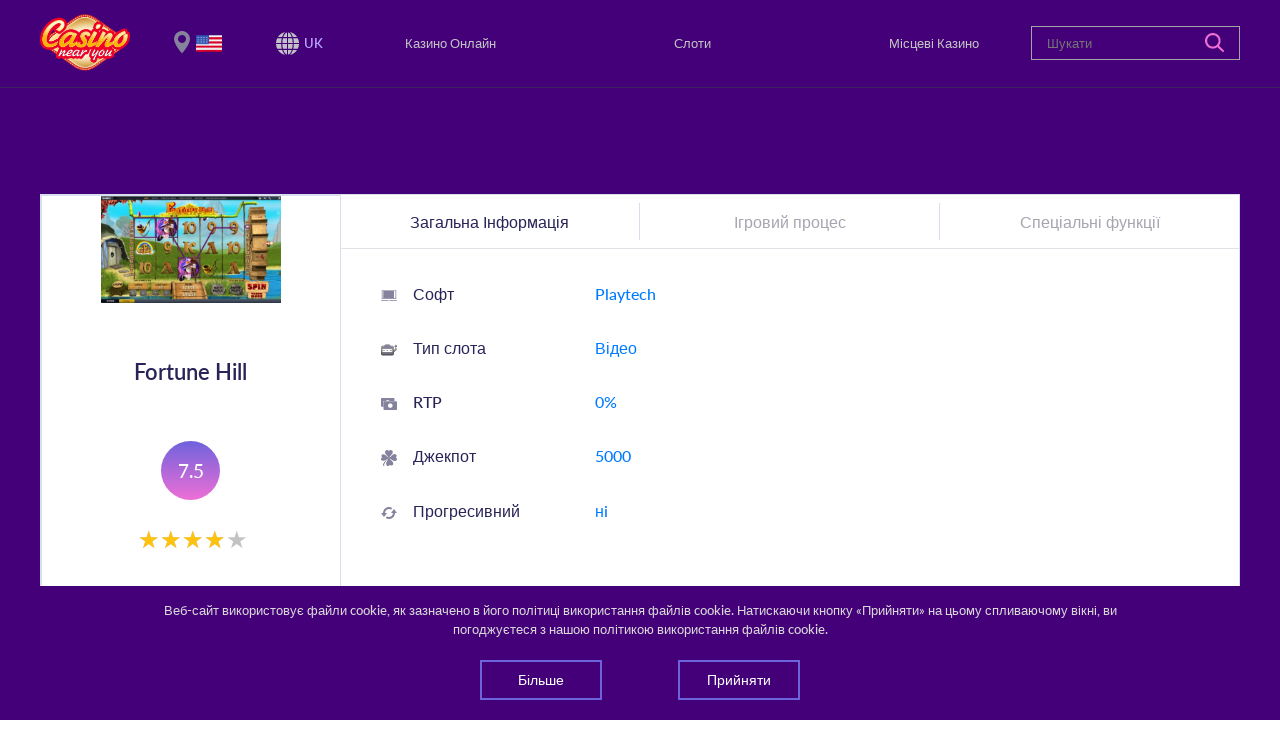

--- FILE ---
content_type: text/html; charset=UTF-8
request_url: https://casinonearyou.com/uk/%D0%BA%D0%B0%D0%B7%D0%B8%D0%BD%D0%BE-%D1%96%D0%B3%D1%80%D0%B8/%D0%BE%D0%BD%D0%BB%D0%B0%D0%B9%D0%BD-%D1%81%D0%BB%D0%BE%D1%82%D0%B8/playtech-fortune-hill-%D1%81%D0%BB%D0%BE%D1%82-%D0%BE%D0%B3%D0%BB%D1%8F%D0%B4
body_size: 19559
content:
<!DOCTYPE html>
<html lang="uk">

<head>
    <!-- Global site tag (gtag.js) - Google Analytics -->
    <script async src="https://www.googletagmanager.com/gtag/js?id=UA-149610945-1"></script>
    <script>
      window.dataLayer = window.dataLayer || [];
      function gtag(){dataLayer.push(arguments);}
      gtag('js', new Date());

      gtag('config', 'UA-149610945-1');
    </script>

    <meta charset="utf-8" />
    <meta name="viewport" content="width=device-width, initial-scale=1, shrink-to-fit=no" />
    <meta http-equiv="Content-Type" content="text/html; charset=UTF-8"/>
    <meta name="keywords" content="огляд fortune hill слот,fortune hill слот" />
    <meta name="description" content="Бажаєте випробувати вдачу, зігравши в Fortune Hill Слот? Погляньте на огляд Fortune Hill Слот та дізнайтесь все про процес гри, коефіцієнт повернення ставок та додаткові можливості. Відгуки інших гравців та рейтинги теж тут!" />
    <meta name="csrf-token" content="jzaCTVJsBTjv7LxfKsnZBHKpBkTNPgGegYylx5BU">

    <title>Огляд Fortune Hill Слот - Огляди онлайн-слотів</title>

    <link rel="shortcut icon" href="/favicon/favicon.ico" />
    <link rel="stylesheet" type="text/css" href="//cdn.jsdelivr.net/gh/kenwheeler/slick@1.8.1/slick/slick.css"/>
    <link rel="stylesheet" type="text/css" href="//cdn.jsdelivr.net/gh/kenwheeler/slick@1.8.1/slick/slick-theme.css"/>
    <link href="/css/style.bundle.css" rel="stylesheet" />
    <link href="/css/search_bar_category.css" rel="stylesheet" />

    <style>
    .snackbar-wrapper {
        z-index: 100;
        position: fixed;
        bottom: 0;
        left: 0;
        background-color: #440079;
        color: #D9D9D9;
        width: 100%;
    }

    .snackbar__text {
        text-align: center;
    }

    .snackbar-container {
        width: 80%;
        margin: 0 auto;
        padding: 15px;
    }

    .snackbar-btn-container {
        width: 100%;
        margin: 0 auto;
        display: flex;
        justify-content: space-around;
    }

    .snackbar-btn-container .btn-primary-bordered {
        background-color: transparent;
        color: white;
    }

    .snackbar-btn-container .btn-primary-bordered:hover {
        box-shadow: none;
        background-color: white;
        color: #2e0e4d;
    }

    .sorted-wrapper .row {
        margin: 0;
    }

    .footer__disclaimer {
        color: #c3c3cc;
        padding: 0 15px;
    }

    .card__info-container {
        padding: 5px 0;
        display: flex;
        justify-content: center;
        position: relative;
    }

    .card__info {
        display: flex;
        justify-content: space-around;
        border-right: 1px solid #d8deee;
        width: 100px;
        cursor: pointer;

    }

    .is-flipped .card__info {
        display: none;
    }

    .card__info-flag:hover ~ .card__info--tooltip,
    .card__info-text:hover ~ .card__info--tooltip {
        display: block;
        transform: translateY(-35px);
    }

    .card__info--tooltip {
        display: none;
        position: absolute;
        background-color: #fff;
        padding: 7px 15px;
        white-space: nowrap;
        box-shadow: 2px 2px 0 0 #c1c1c8;
        z-index: 5000;
        left: 1px;
    }

    .card__info-flag {
        width: 21px;
        height: auto;
        vertical-align: top;

    }

    .card__info-text {
        font-size: 16px;
        text-transform: uppercase;
        color: #338AF3;
    }

    .card__info:nth-child(3) {
        border: none;
    }

    .footer__disclaimer p {
        margin-bottom: 5px;
    }

    .local-review__contacts-map {
        width: 300px;
    }

    .local-review__contacts-content {
        display: flex;
        flex-flow: column;
        justify-content: center;
    }

    @media (min-width: 768px) {
        .local-review__contacts-content {
            flex-flow: row;
            justify-content: space-between;
        }
        .snackbar-btn-container {
            width: 60%;
        }
        .local-review__contacts-map {
            width: 510px;
            margin-right: 30px;
        }
    }

    @media (min-width: 992px) {
        .snackbar-btn-container {
            width: 50%;
        }

        .local-review__contacts-map {
            width: 650px;
        }
    }

    @media (min-width: 1200px) {
        .snackbar-btn-container {
            width: 40%;
        }

        .local-review__contacts-map {
            width: 800px;
        }
    }
    }

    .card-body .group-buttons {
        margin-bottom:0;
    }

    .card__info-status--undefined {
        height: 17px;
        margin-top: 3px;
    }
</style>

    
    <link rel="alternate" href="https://casinonearyou.com/en/casino-games/online-slots/playtech-fortune-hill-slot-review" hreflang="en" />
            <link rel="alternate" href="https://casinonearyou.com/ru/казино-игры/онлайн-слоты/playtech-fortune-hill-слот-обзор" hreflang="ru" />
            <link rel="alternate" href="https://casinonearyou.com/de/casino-spiele/online-slots/playtech-fortune-hill-slot-erfahrungen" hreflang="de" />
            <link rel="alternate" href="https://casinonearyou.com/es/casino-juegos/tragamonedas-online/playtech-fortune-hill-tragamonedas-opiniones" hreflang="es" />
            <link rel="alternate" href="https://casinonearyou.com/fr/jeux-de-casino/machines-a-sous-en-ligne/playtech-fortune-hill-machine-asous-revue" hreflang="fr" />
            <link rel="alternate" href="https://casinonearyou.com/it/giochi-casino/slot-online/playtech-fortune-hill-slot-recensione" hreflang="it" />
            <link rel="alternate" href="https://casinonearyou.com/uk/казино-ігри/онлайн-слоти/playtech-fortune-hill-слот-огляд" hreflang="uk" />
    
</head>

<body>

    <header>
    <div class="d-flex flex-row flex-wrap justify-content-between align-items-center header-container">
        <div class="mobile-container">
            <div id="logo" class="logo-container">
                <a href="/uk">
                    <img src="/img/Casino_near_you_logo3.png" alt="Casino near you logo">
                </a>
            </div>

            <div class="location__wrapper">
        <div class="location active">
            <div class="change-location">
                <p>Схоже, що країна вашого місцезнаходження - Сполучені Штати. Ми використовуємо геотаргетинг для відображення відповідної інформації на основі місцезнаходження.


                </p>
                <a data-toggle="modal" data-target="#locationModal">Змінити свою локацію</a>
            </div>
            <img class="location__flag"
                 alt="current country" width="26" height="25"
                 src="https://casinonearyou.com/img/flags/246-united-states.png" />
        </div>
    </div>

            <div class="languages__wrapper">
                <div class="activeFlag">
                    <img src="/img/svg_icons/ico-web.svg" width="23" height="23" alt="lang" />
                    <ul class="languagepicker roundborders large">
                                                    <li class="lang"
                                >
                                                                    <a href="https://casinonearyou.com/en/casino-games/online-slots/playtech-fortune-hill-slot-review">
                                        <span>English</span>
                                    </a>
                                                            </li>
                                                    <li class="lang"
                                >
                                                                    <a href="https://casinonearyou.com/fr/jeux-de-casino/machines-a-sous-en-ligne/playtech-fortune-hill-machine-asous-revue">
                                        <span>Français</span>
                                    </a>
                                                            </li>
                                                    <li class="lang"
                                >
                                                                    <a href="https://casinonearyou.com/ru/казино-игры/онлайн-слоты/playtech-fortune-hill-слот-обзор">
                                        <span>Русский</span>
                                    </a>
                                                            </li>
                                                    <li class="lang"
                                 class="active" >
                                                                    <a href="https://casinonearyou.com/uk/казино-ігри/онлайн-слоти/playtech-fortune-hill-слот-огляд">
                                        <span>Українська</span>
                                    </a>
                                                            </li>
                                                    <li class="lang"
                                >
                                                                    <a href="https://casinonearyou.com/de/casino-spiele/online-slots/playtech-fortune-hill-slot-erfahrungen">
                                        <span>Deutsch</span>
                                    </a>
                                                            </li>
                                                    <li class="lang"
                                >
                                                                    <a href="https://casinonearyou.com/it/giochi-casino/slot-online/playtech-fortune-hill-slot-recensione">
                                        <span>Italiano</span>
                                    </a>
                                                            </li>
                                                    <li class="lang"
                                >
                                                                    <a href="https://casinonearyou.com/es/casino-juegos/tragamonedas-online/playtech-fortune-hill-tragamonedas-opiniones">
                                        <span>Español</span>
                                    </a>
                                                            </li>
                                            </ul>
                </div>
                <span>UK</span>
            </div>
            <button type="button" class="toggle-button hamburger hamburger--squeeze">
                <span class="hamburger-box"> <span class="hamburger-inner"></span> </span>
            </button>
        </div>
        <nav class="primary-menu__wrapper">
            <ul class="align-items-center navigation__list">
                <span class="d-lg-none d-block">Меню</span>
                <li>
                    <a class="desktop" href="https://casinonearyou.com/uk/онлайн-казино">
                        Казино Онлайн
                        <a class="tab" href="https://casinonearyou.com/uk/онлайн-казино"> Казино Онлайн </a>
                    </a>
                </li>

                <li>
                    <a class="desktop" href="https://casinonearyou.com/uk/казино-ігри/онлайн-слоти">
                        Слоти
                        <a class="tab" href="https://casinonearyou.com/uk/казино-ігри/онлайн-слоти">
                            Слоти
                        </a>
                    </a>
                </li>

                <li>
                    <a class="desktop" href="https://casinonearyou.com/uk/місцеві-казино">
                        Місцеві Казино
                        <a class="tab" href="https://casinonearyou.com/uk/місцеві-казино"> Місцеві Казино </a>
                    </a>
                </li>


            </ul>
        </nav>

                <div class="search-bar-container" id="search">
            <form class="header_search_form" action="https://casinonearyou.com/uk/пошук" method="POST">
                <input type="hidden" name="_token" value="jzaCTVJsBTjv7LxfKsnZBHKpBkTNPgGegYylx5BU">                <input id="searchfield1"
                       class="col-lg-12 float-right"
                       type="text"
                       name="search_string"
                       placeholder="Шукати"
                       autocomplete="off"/>
                <input id="search_entity_name"
                       class="search_entity_name"
                       name="search_entity_name"
                       type="hidden"
                       value="online-casino"/>
                <a class="main-search__button" href="#">
                    <svg fill="none" height="19" viewBox="0 0 19 19" width="19"
                         xmlns="http://www.w3.org/2000/svg">
                        <path
                            d="M18.6843 17.2016L14.0246 12.5364C16.3675 9.48697 16.1332 5.0823 13.3217 2.29355C11.7859 0.75583 9.80746 0 7.80302 0C5.79857 0 3.82016 0.75583 2.28429 2.29355C-0.761429 5.34294 -0.761429 10.2949 2.28429 13.3443C3.82016 14.882 5.79857 15.6379 7.80302 15.6379C9.46905 15.6379 11.1351 15.1166 12.5148 14.048L17.2005 18.6872C17.4087 18.8957 17.669 19 17.9554 19C18.2157 19 18.5021 18.8957 18.7103 18.6872C19.1008 18.2963 19.1008 17.6187 18.6843 17.2016ZM7.82905 13.5267C6.29317 13.5267 4.88746 12.9273 3.79413 11.8587C1.58143 9.64335 1.58143 6.02058 3.79413 3.77915C4.86143 2.71056 6.29317 2.11111 7.82905 2.11111C9.36492 2.11111 10.7706 2.71056 11.864 3.77915C12.9573 4.84774 13.53 6.28121 13.53 7.81893C13.53 9.35665 12.9313 10.7641 11.864 11.8587C10.7967 12.9534 9.33889 13.5267 7.82905 13.5267Z"
                            fill="#EF6FD6"/>
                    </svg>
                </a>
                <div class="search-bar-category">
                    <h6 class="search-bar-category-title">Виберіть категорію</h6>
                    <ul>
                        <li><a class="search-bar-category-link" href="#" entity_name="online-casino">Казино Онлайн</a></li>
                        <li><a class="search-bar-category-link" href="#" entity_name="local-casino">Місцеві Казино</a></li>
                        <li><a class="search-bar-category-link" href="#" entity_name="online-slot">Слоти</a></li>
                    </ul>
                </div>
            </form>
        </div>
        
    </div>
</header>

    
    <main class="main__review slots">
        <section class="review">
            <div class="header-bg"></div>
        </section>
        <section class="content__container">
            <div class="container content__wrapper">
                <div class="row container__border">
                    <div class="col-md-3 review-card-container">
                        <div class="minus-margin">
                            <img class="casino-logo"
                                 src="/uploads/game-covers-retina/fortunehill-ss-5357b75070a0f8e40d8b5ef6.jpg" alt="Fortune Hill"/>
                            <span class="casino-title">Fortune Hill</span>
                        </div>
                        <div class="rating">
                            7.5
                        </div>
                        <div class="star-ratings-css">
                            <div class="star-ratings-css-top"
                                 style="width: calc(7.5 / 5 * 100%)">
                                <span>★</span><span>★</span><span>★</span><span>★</span>                            </div>
                            <div class="star-ratings-css-bottom">
                                <span>★</span><span>★</span><span>★</span><span>★</span><span>★</span>
                            </div>
                        </div>
                    </div>
                    <div class="col-md-9">
                        <div class="d-md-block d-none">
                            <ul class="nav nav-tabs justify-content-around" id="slotsTab" role="tablist">
                                <li class="nav-item">
                                    <a aria-controls="generalInfo" aria-selected="true" class="nav-link active"
                                       data-toggle="tab"
                                       href="#generalInfoTab"
                                       id="home-tab" role="tab">
                                        Загальна Інформація
                                    </a>
                                </li>
                                <li class="nav-item">
                                    <a aria-controls="paymentsTab" aria-selected="false" class="nav-link"
                                       data-toggle="tab"
                                       href="#paymentsTab"
                                       id="payments-tab" role="tab">
                                        Ігровий процес
                                    </a>
                                </li>
                                <li class="nav-item">
                                    <a aria-controls="licensesTab" aria-selected="false" class="nav-link"
                                       data-toggle="tab"
                                       href="#licensesTab"
                                       id="licenses-tab" role="tab">
                                        Спеціальні функції
                                    </a>
                                </li>
                            </ul>
                        </div>
                        <div class="tab-content" id="slotsTabContent">
                            <div aria-labelledby="generalInfo-tab" class="collapse-card tab-pane fade show active"
                                 id="generalInfoTab"
                                 role="tabpanel">
                                <a aria-controls="generalInfo" aria-expanded="true" class="d-md-none col-sm-block"
                                   data-toggle="collapse"
                                   href="#generalInfo"
                                   role="button">
                                    Загальна Інформація
                                </a>
                                <div class="review__wrapper container collapse show" id="generalInfo">
                                    <div class="row table-row">
                                        <div class="review-title col-4 col-md-3">
                                            <div class="svg-wrapper">
                                                <svg width="22" height="16" viewBox="0 0 22 16" fill="none"
                                                     xmlns="http://www.w3.org/2000/svg">
                                                    <path
                                                        d="M21.0005 0.896567C21.0005 0.403455 20.5615 0 20.0249 0H1.97611C1.43952 0 1.00049 0.403455 1.00049 0.896567V13H21.0005V0.896567ZM20.0249 12.1035H1.97611V0.896567H20.0249V12.1035Z"
                                                        fill="#84829D"/>
                                                    <path
                                                        d="M12.1229 15V15.5555H9.87802V15H0.000488281V15.5555C0.000488281 15.8 0.404577 16 0.898462 16H21.1025C21.5964 16 22.0005 15.8 22.0005 15.5555V15H12.1229Z"
                                                        fill="#84829D"/>
                                                    <path
                                                        d="M18.0005 1H3.00049V12H18.0005V1H18.0005ZM12.8576 6.49998V7.69562H11.1433V8.65215H12.8576V9.60869H11.1433V10.5652H9.85764V9.60869H8.14336V8.65215H9.85764V7.69562H8.14336V6.49998H9.28999L7.45976 2.91304H8.96298L10.4848 6.02175H10.5163L12.0384 2.91304H13.5414L11.7112 6.49998H12.8576Z"
                                                        fill="#84829D"/>
                                                    <rect x="7.00049" y="2" width="8" height="9" fill="#84829D"/>
                                                </svg>
                                            </div>
                                            Софт
                                        </div>

                                        <div class="review-content col-8 col-md-9">
                                            <a href="https://casinonearyou.com/uk/казино-ігри/онлайн-слоти/програмне-забезпечення/playtech">Playtech</a>
                                        </div>

                                        <!--
                                        <div class="review-content col-8 col-md-9">
                                          <a href="http://www.bethardcasino.com">Microgaming</a>,
                                          <a href="http://www.bethardcasino.com">NetEnt</a>,
                                          <div class="collapse" id="collapseSoftware">
                                            <a href="http://www.bethardcasino.com">Microgaming</a>,
                                            <a href="http://www.bethardcasino.com">NetEnt</a>,
                                            <a href="http://www.bethardcasino.com">Quickspin</a>,
                                            <a href="http://www.bethardcasino.com">Thunderkick</a>,
                                            <a href="http://www.bethardcasino.com">SBtech</a>,
                                            <a href="http://www.bethardcasino.com">Pragmatic Play</a>,
                                            <a href="http://www.bethardcasino.com">Foxium</a>
                                          </div>
                                          <div class="collapse-container">
                                            <a data-toggle="collapse" href="#collapseSoftware" role="button"
                                               aria-expanded="false" aria-controls="collapseSoftware"
                                               class="details">Show More</a>
                                          </div>
                                        </div>
                                        -->

                                    </div>
                                    <div class="row table-row">
                                        <div class="review-title col-4 col-md-3">
                                            <div class="svg-wrapper">
                                                <svg width="21" height="16" viewBox="0 0 21 16" fill="none"
                                                     xmlns="http://www.w3.org/2000/svg">
                                                    <path
                                                        d="M17.4684 8.18757V8.68757H17.9684H18.4773C18.9305 8.68757 19.2871 8.33094 19.2871 7.87777V5.43316C19.3207 5.43421 19.3533 5.43467 19.3846 5.43467C19.4481 5.43467 19.51 5.43226 19.5706 5.42777V7.87777C19.5706 8.49124 19.0819 8.99315 18.4552 8.99315H17.9905H17.4905V9.49315V9.97998C17.4905 10.2349 17.2939 10.4315 17.039 10.4315H16.8398H16.3398V10.9315V13.2993C16.3398 14.0593 15.7267 14.6581 14.981 14.6581H1.8588C1.09877 14.6581 0.5 14.0449 0.5 13.2993V4.40358C0.5 3.64355 1.11314 3.04478 1.8588 3.04478H3.85037H4.14373L4.28684 2.78869C5.03481 1.45023 6.58888 0.5 8.40885 0.5C10.2288 0.5 11.7829 1.45023 12.5309 2.78869L12.674 3.04478H12.9673H14.9589C15.7189 3.04478 16.3177 3.65792 16.3177 4.40358V6.74921V7.24921H16.8177H17.0169C17.2718 7.24921 17.4684 7.4458 17.4684 7.70074V8.18757ZM10.8783 6.02792H10.6085H10.3783H6.39515H5.89515V6.52792H5.66491V6.02792H2.03583C1.56053 6.02792 1.15964 6.42881 1.15964 6.90411V10.7987C1.15964 11.274 1.56053 11.6749 2.03583 11.6749H5.66491H5.89515H6.16491H6.39515H10.3783H10.6085H10.8783H11.1085H14.7376C15.1935 11.6749 15.6138 11.3152 15.6138 10.7987V6.90411C15.6138 6.42881 15.2129 6.02792 14.7376 6.02792H11.1085H10.8783Z"
                                                        fill="#84829D"/>
                                                    <path
                                                        d="M17.4684 8.18757V8.68757H17.9684H18.4773C18.9305 8.68757 19.2871 8.33094 19.2871 7.87777V5.43316C19.3207 5.43421 19.3533 5.43467 19.3846 5.43467C19.4481 5.43467 19.51 5.43226 19.5706 5.42777V7.87777C19.5706 8.49124 19.0819 8.99315 18.4552 8.99315H17.9905H17.4905V9.49315V9.97998C17.4905 10.2349 17.2939 10.4315 17.039 10.4315H16.8398H16.3398V10.9315V13.2993C16.3398 14.0593 15.7267 14.6581 14.981 14.6581H1.8588C1.09877 14.6581 0.5 14.0449 0.5 13.2993V4.40358C0.5 3.64355 1.11314 3.04478 1.8588 3.04478H3.85037H4.14373L4.28684 2.78869C5.03481 1.45023 6.58888 0.5 8.40885 0.5C10.2288 0.5 11.7829 1.45023 12.5309 2.78869L12.674 3.04478H12.9673H14.9589C15.7189 3.04478 16.3177 3.65792 16.3177 4.40358V6.74921V7.24921H16.8177H17.0169C17.2718 7.24921 17.4684 7.4458 17.4684 7.70074V8.18757ZM10.8783 6.02792H10.6085H10.3783H6.39515H5.89515V6.52792H5.66491V6.02792H2.03583C1.56053 6.02792 1.15964 6.42881 1.15964 6.90411V10.7987C1.15964 11.274 1.56053 11.6749 2.03583 11.6749H5.66491H5.89515H6.16491H6.39515H10.3783H10.6085H10.8783H11.1085H14.7376C15.1935 11.6749 15.6138 11.3152 15.6138 10.7987V6.90411C15.6138 6.42881 15.2129 6.02792 14.7376 6.02792H11.1085H10.8783Z"
                                                        stroke="black"/>
                                                    <path
                                                        d="M17.4684 8.18757V8.68757H17.9684H18.4773C18.9305 8.68757 19.2871 8.33094 19.2871 7.87777V5.43316C19.3207 5.43421 19.3533 5.43467 19.3846 5.43467C19.4481 5.43467 19.51 5.43226 19.5706 5.42777V7.87777C19.5706 8.49124 19.0819 8.99315 18.4552 8.99315H17.9905H17.4905V9.49315V9.97998C17.4905 10.2349 17.2939 10.4315 17.039 10.4315H16.8398H16.3398V10.9315V13.2993C16.3398 14.0593 15.7267 14.6581 14.981 14.6581H1.8588C1.09877 14.6581 0.5 14.0449 0.5 13.2993V4.40358C0.5 3.64355 1.11314 3.04478 1.8588 3.04478H3.85037H4.14373L4.28684 2.78869C5.03481 1.45023 6.58888 0.5 8.40885 0.5C10.2288 0.5 11.7829 1.45023 12.5309 2.78869L12.674 3.04478H12.9673H14.9589C15.7189 3.04478 16.3177 3.65792 16.3177 4.40358V6.74921V7.24921H16.8177H17.0169C17.2718 7.24921 17.4684 7.4458 17.4684 7.70074V8.18757ZM10.8783 6.02792H10.6085H10.3783H6.39515H5.89515V6.52792H5.66491V6.02792H2.03583C1.56053 6.02792 1.15964 6.42881 1.15964 6.90411V10.7987C1.15964 11.274 1.56053 11.6749 2.03583 11.6749H5.66491H5.89515H6.16491H6.39515H10.3783H10.6085H10.8783H11.1085H14.7376C15.1935 11.6749 15.6138 11.3152 15.6138 10.7987V6.90411C15.6138 6.42881 15.2129 6.02792 14.7376 6.02792H11.1085H10.8783Z"
                                                        stroke="url(#paint0_linear)"/>
                                                    <path
                                                        d="M20.5 2.83239C20.5 3.43618 20.0105 3.92565 19.4067 3.92565C18.8029 3.92565 18.3135 3.43618 18.3135 2.83239C18.3135 2.2286 18.8029 1.73914 19.4067 1.73914C20.0105 1.73914 20.5 2.2286 20.5 2.83239Z"
                                                        fill="#84829D"/>
                                                    <path
                                                        d="M20.5 2.83239C20.5 3.43618 20.0105 3.92565 19.4067 3.92565C18.8029 3.92565 18.3135 3.43618 18.3135 2.83239C18.3135 2.2286 18.8029 1.73914 19.4067 1.73914C20.0105 1.73914 20.5 2.2286 20.5 2.83239Z"
                                                        stroke="black"/>
                                                    <path
                                                        d="M20.5 2.83239C20.5 3.43618 20.0105 3.92565 19.4067 3.92565C18.8029 3.92565 18.3135 3.43618 18.3135 2.83239C18.3135 2.2286 18.8029 1.73914 19.4067 1.73914C20.0105 1.73914 20.5 2.2286 20.5 2.83239Z"
                                                        stroke="url(#paint1_linear)"/>
                                                    <path
                                                        d="M12.48 9.05112L12.4715 9.04271L12.4627 9.0347C12.4548 9.02745 12.4438 9.01162 12.4438 8.98146C12.4438 8.95099 12.4558 8.91939 12.48 8.89521L12.5052 8.86999L12.5966 9.08028C12.5892 9.08114 12.5801 9.0817 12.569 9.0817C12.5598 9.0817 12.5387 9.07902 12.5139 9.0693C12.4927 9.06095 12.482 9.05268 12.4801 9.05121C12.4798 9.05094 12.4797 9.0509 12.48 9.05112ZM13.6533 9.0817C13.6421 9.0817 13.6331 9.08114 13.6256 9.08028L13.7171 8.86999L13.7202 8.87308L13.7286 8.8815L13.7374 8.8895C13.7452 8.89665 13.7585 8.91475 13.7591 8.95151C13.7598 8.98978 13.7456 9.02453 13.7259 9.04621L13.7186 9.05418L13.7122 9.06184C13.7118 9.06219 13.7068 9.06696 13.6942 9.07234C13.6869 9.07546 13.6789 9.07797 13.6709 9.07962C13.6628 9.0813 13.6567 9.0817 13.6533 9.0817ZM13.4361 8.58899L13.1111 8.78396L12.7862 8.58899L13.1111 8.26405L13.4361 8.58899Z"
                                                        fill="#84829D"/>
                                                    <path
                                                        d="M12.48 9.05112L12.4715 9.04271L12.4627 9.0347C12.4548 9.02745 12.4438 9.01162 12.4438 8.98146C12.4438 8.95099 12.4558 8.91939 12.48 8.89521L12.5052 8.86999L12.5966 9.08028C12.5892 9.08114 12.5801 9.0817 12.569 9.0817C12.5598 9.0817 12.5387 9.07902 12.5139 9.0693C12.4927 9.06095 12.482 9.05268 12.4801 9.05121C12.4798 9.05094 12.4797 9.0509 12.48 9.05112ZM13.6533 9.0817C13.6421 9.0817 13.6331 9.08114 13.6256 9.08028L13.7171 8.86999L13.7202 8.87308L13.7286 8.8815L13.7374 8.8895C13.7452 8.89665 13.7585 8.91475 13.7591 8.95151C13.7598 8.98978 13.7456 9.02453 13.7259 9.04621L13.7186 9.05418L13.7122 9.06184C13.7118 9.06219 13.7068 9.06696 13.6942 9.07234C13.6869 9.07546 13.6789 9.07797 13.6709 9.07962C13.6628 9.0813 13.6567 9.0817 13.6533 9.0817ZM13.4361 8.58899L13.1111 8.78396L12.7862 8.58899L13.1111 8.26405L13.4361 8.58899Z"
                                                        stroke="black"/>
                                                    <path
                                                        d="M12.48 9.05112L12.4715 9.04271L12.4627 9.0347C12.4548 9.02745 12.4438 9.01162 12.4438 8.98146C12.4438 8.95099 12.4558 8.91939 12.48 8.89521L12.5052 8.86999L12.5966 9.08028C12.5892 9.08114 12.5801 9.0817 12.569 9.0817C12.5598 9.0817 12.5387 9.07902 12.5139 9.0693C12.4927 9.06095 12.482 9.05268 12.4801 9.05121C12.4798 9.05094 12.4797 9.0509 12.48 9.05112ZM13.6533 9.0817C13.6421 9.0817 13.6331 9.08114 13.6256 9.08028L13.7171 8.86999L13.7202 8.87308L13.7286 8.8815L13.7374 8.8895C13.7452 8.89665 13.7585 8.91475 13.7591 8.95151C13.7598 8.98978 13.7456 9.02453 13.7259 9.04621L13.7186 9.05418L13.7122 9.06184C13.7118 9.06219 13.7068 9.06696 13.6942 9.07234C13.6869 9.07546 13.6789 9.07797 13.6709 9.07962C13.6628 9.0813 13.6567 9.0817 13.6533 9.0817ZM13.4361 8.58899L13.1111 8.78396L12.7862 8.58899L13.1111 8.26405L13.4361 8.58899Z"
                                                        stroke="url(#paint2_linear)"/>
                                                    <path
                                                        d="M4.19307 9.05437L4.25215 8.92547C4.25555 8.93546 4.25766 8.94747 4.25766 8.96211C4.25766 9.00623 4.23158 9.04154 4.19307 9.05437ZM3.72657 8.36464V8.54798L3.55648 8.2078C3.56659 8.16451 3.60381 8.1344 3.65123 8.1344C3.69799 8.1344 3.73485 8.16369 3.74555 8.20603C3.74329 8.21593 3.74083 8.22738 3.73859 8.23931C3.733 8.26911 3.72657 8.31273 3.72657 8.36464ZM3.55386 8.24945V8.24944C3.55387 8.24961 3.55386 8.24962 3.55386 8.24945ZM3.07024 8.90254C3.0706 8.90214 3.07097 8.90175 3.07134 8.90136L3.13722 9.05947C3.08399 9.05703 3.0448 9.0162 3.0448 8.96211C3.0448 8.94294 3.05127 8.92313 3.07024 8.90254Z"
                                                        fill="#84829D"/>
                                                    <path
                                                        d="M4.19307 9.05437L4.25215 8.92547C4.25555 8.93546 4.25766 8.94747 4.25766 8.96211C4.25766 9.00623 4.23158 9.04154 4.19307 9.05437ZM3.72657 8.36464V8.54798L3.55648 8.2078C3.56659 8.16451 3.60381 8.1344 3.65123 8.1344C3.69799 8.1344 3.73485 8.16369 3.74555 8.20603C3.74329 8.21593 3.74083 8.22738 3.73859 8.23931C3.733 8.26911 3.72657 8.31273 3.72657 8.36464ZM3.55386 8.24945V8.24944C3.55387 8.24961 3.55386 8.24962 3.55386 8.24945ZM3.07024 8.90254C3.0706 8.90214 3.07097 8.90175 3.07134 8.90136L3.13722 9.05947C3.08399 9.05703 3.0448 9.0162 3.0448 8.96211C3.0448 8.94294 3.05127 8.92313 3.07024 8.90254Z"
                                                        stroke="black"/>
                                                    <path
                                                        d="M4.19307 9.05437L4.25215 8.92547C4.25555 8.93546 4.25766 8.94747 4.25766 8.96211C4.25766 9.00623 4.23158 9.04154 4.19307 9.05437ZM3.72657 8.36464V8.54798L3.55648 8.2078C3.56659 8.16451 3.60381 8.1344 3.65123 8.1344C3.69799 8.1344 3.73485 8.16369 3.74555 8.20603C3.74329 8.21593 3.74083 8.22738 3.73859 8.23931C3.733 8.26911 3.72657 8.31273 3.72657 8.36464ZM3.55386 8.24945V8.24944C3.55387 8.24961 3.55386 8.24962 3.55386 8.24945ZM3.07024 8.90254C3.0706 8.90214 3.07097 8.90175 3.07134 8.90136L3.13722 9.05947C3.08399 9.05703 3.0448 9.0162 3.0448 8.96211C3.0448 8.94294 3.05127 8.92313 3.07024 8.90254Z"
                                                        stroke="url(#paint3_linear)"/>
                                                    <path
                                                        d="M8.37559 8.47328L8.64109 8.85141L8.37559 9.22953L8.1101 8.85141L8.37559 8.47328Z"
                                                        fill="#84829D"/>
                                                    <path
                                                        d="M8.37559 8.47328L8.64109 8.85141L8.37559 9.22953L8.1101 8.85141L8.37559 8.47328Z"
                                                        stroke="black"/>
                                                    <path
                                                        d="M8.37559 8.47328L8.64109 8.85141L8.37559 9.22953L8.1101 8.85141L8.37559 8.47328Z"
                                                        stroke="url(#paint4_linear)"/>
                                                    <defs>
                                                        <linearGradient id="paint0_linear" x1="10.0353" y1="0"
                                                                        x2="10.0353" y2="15.1581"
                                                                        gradientUnits="userSpaceOnUse">
                                                            <stop stop-color="white"/>
                                                            <stop offset="1" stop-color="white" stop-opacity="0"/>
                                                        </linearGradient>
                                                        <linearGradient id="paint1_linear" x1="19.4067" y1="1.23914"
                                                                        x2="19.4067" y2="4.42565"
                                                                        gradientUnits="userSpaceOnUse">
                                                            <stop stop-color="white"/>
                                                            <stop offset="1" stop-color="white" stop-opacity="0"/>
                                                        </linearGradient>
                                                        <linearGradient id="paint2_linear" x1="13.1015" y1="7.6012"
                                                                        x2="13.1015" y2="10.0907"
                                                                        gradientUnits="userSpaceOnUse">
                                                            <stop stop-color="white"/>
                                                            <stop offset="1" stop-color="white" stop-opacity="0"/>
                                                        </linearGradient>
                                                        <linearGradient id="paint3_linear" x1="3.65123" y1="7.6344"
                                                                        x2="3.65123" y2="10.0907"
                                                                        gradientUnits="userSpaceOnUse">
                                                            <stop stop-color="white"/>
                                                            <stop offset="1" stop-color="white" stop-opacity="0"/>
                                                        </linearGradient>
                                                        <linearGradient id="paint4_linear" x1="8.37559" y1="7.69519"
                                                                        x2="8.37559" y2="10.0076"
                                                                        gradientUnits="userSpaceOnUse">
                                                            <stop stop-color="white"/>
                                                            <stop offset="1" stop-color="white" stop-opacity="0"/>
                                                        </linearGradient>
                                                    </defs>
                                                </svg>
                                            </div>
                                            Тип слота
                                        </div>

                                        <div class="review-content col-8 col-md-9">
                                                                                            <a href="https://casinonearyou.com/uk/казино-ігри/онлайн-слоти/тип/відео">Відео</a>
                                                                                    </div>

                                    </div>
                                    <div class="row table-row">
                                        <div class="review-title col-4 col-md-3">
                                            <div class="svg-wrapper">
                                                <svg width="20" height="15" viewBox="0 0 20 15" fill="none"
                                                     xmlns="http://www.w3.org/2000/svg">
                                                    <path fill-rule="evenodd" clip-rule="evenodd"
                                                          d="M18.9171 15H4.22099C3.64641 15 3.16022 14.5526 3.16022 13.9773V5.07102C3.16022 4.51705 3.62431 4.0483 4.22099 4.0483H18.9392C19.5138 4.0483 20 4.49574 20 5.07102V13.9773C19.9779 14.5526 19.4917 15 18.9171 15ZM11.558 6.69034C9.92265 6.69034 8.61878 7.96875 8.61878 9.52415C8.61878 11.0795 9.94475 12.358 11.558 12.358C13.1713 12.358 14.4972 11.0795 14.4972 9.52415C14.4972 7.96875 13.1934 6.69034 11.558 6.69034ZM8.41989 2.64205C7.51381 2.64205 6.71823 3.02557 6.16575 3.66477H4C3.29282 3.66477 2.74033 4.21875 2.74033 4.87926V10.9517H1.06077C0.486188 10.9517 0 10.5043 0 9.92898V1.02273C0 0.46875 0.464088 0 1.06077 0H15.779C16.3536 0 16.8398 0.447443 16.8398 1.02273V3.66477H10.674C10.1215 3.02557 9.32597 2.64205 8.41989 2.64205Z"
                                                          fill="#84829D"/>
                                                </svg>
                                            </div>
                                            RTP
                                        </div>
                                        <div class="review-content col-8 col-md-9">
                                                                                            <a href="https://casinonearyou.com/uk/казино-ігри/онлайн-слоти/rtp/0відсотоків">0%</a>
                                                                                    </div>
                                    </div>
                                    <div class="row table-row">
                                        <div class="review-title col-4 col-md-3">
                                            <div class="svg-wrapper">
                                                <svg width="21" height="21" viewBox="0 0 21 21" fill="none"
                                                     xmlns="http://www.w3.org/2000/svg">
                                                    <path
                                                        d="M19.3475 9.75209C20.1417 9.25032 20.6243 8.38965 20.5242 7.47194C20.3787 6.13579 19.0541 5.18459 17.5658 5.3473C14.4368 5.68934 13.5274 8.84454 10.7118 10.2821C11.8931 7.19067 15.4237 5.93712 15.4237 2.71569C15.4237 1.21585 14.21 0 12.7126 0C11.6841 0 10.7893 0.573944 10.33 1.41923C9.87052 0.573696 8.97599 0 7.94751 0C6.45034 0 5.23666 1.21585 5.23666 2.71569C5.23666 5.91579 8.72048 7.15495 9.9245 10.2112C7.41544 8.74458 6.45183 6.02691 3.47185 5.65809C1.98583 5.47405 0.656777 6.33372 0.503272 7.57809C0.3978 8.43306 0.874655 9.24685 1.66496 9.73249C0.780324 10.0105 0.120006 10.6839 0.0145334 11.5387C-0.138971 12.783 0.941008 13.9408 2.42703 14.1249C5.21215 14.4696 6.77319 12.3939 9.24759 11.4595C8.63976 11.9571 7.42831 12.9636 6.96384 13.3456C4.97001 14.9858 2.85041 17.1275 2.48744 19.8115C2.44238 20.1453 2.41663 20.3361 2.41663 20.3361C2.90587 20.6491 3.51568 20.7066 4.05492 20.4908L4.14208 20.4559C4.1448 19.5796 4.27255 18.7725 4.57585 17.9458C5.05469 16.6409 5.98537 15.4226 6.91482 14.4019C7.69373 13.5465 8.59371 12.6627 9.47958 11.8933C8.46323 14.3064 6.34685 15.967 6.76502 18.6713C6.99429 20.1535 8.28398 21.1838 9.64596 20.9725C10.5816 20.8274 11.3078 20.1339 11.5965 19.2336C12.1436 20.0042 13.0451 20.445 13.9807 20.2999C15.3427 20.0885 16.261 18.7157 16.0318 17.2334C15.5849 14.3429 12.7401 13.483 11.0609 11.18C13.9364 12.0697 15.5205 14.77 18.5554 14.4384C20.0439 14.2757 21.1323 13.0606 20.987 11.7244C20.8875 10.8065 20.2311 10.0703 19.3475 9.75209Z"
                                                        fill="#84829D"/>
                                                </svg>
                                            </div>
                                            Джекпот
                                        </div>
                                        <div class="review-content col-8 col-md-9">
                                                                                            <a href="https://casinonearyou.com/uk/казино-ігри/онлайн-слоти/джекпот/5000">
                                                    5000
                                                </a>
                                                                                    </div>
                                    </div>
                                    <div class="row table-row">
                                        <div class="review-title col-4 col-md-3">
                                            <div class="svg-wrapper">
                                                <svg width="24" height="18" viewBox="0 0 24 18" fill="none"
                                                     xmlns="http://www.w3.org/2000/svg">
                                                    <path
                                                        d="M24 9H20.9867C20.9867 13.9527 16.96 18 11.9733 18C10.1867 18 8.50667 17.4675 7.06667 16.5355L8.88 14.1124C9.78667 14.6716 10.8533 14.9911 11.9733 14.9911C15.28 14.9911 17.9733 12.3018 17.9733 9H15.0133L19.52 3.00888L24 9ZM6 9C6 5.69822 8.69333 3.00888 12 3.00888C13.12 3.00888 14.16 3.35503 15.0933 3.88757L16.9067 1.4645C15.4667 0.532544 13.7867 0 12 0C7.04 0 2.98667 4.02071 2.98667 9H0L4.50667 14.9911L9.01333 9H6Z"
                                                        fill="#84829D"/>
                                                </svg>
                                            </div>
                                            Прогресивний
                                        </div>
                                        <div class="review-content col-8 col-md-9">
                                                                                            <a href="https://casinonearyou.com/uk/казино-ігри/онлайн-слоти/прогресивний-джепот/нi">
                                                    нi
                                                </a>
                                                                                    </div>
                                    </div>
                                </div>

                            </div>


                            <div aria-labelledby="paymentsTab" class="collapse-card tab-pane fade" id="paymentsTab"
                                 role="tabpanel">
                                <a aria-controls="slotsGameplay" aria-expanded="false"
                                   class="d-md-none col-sm-block collapsed"
                                   data-toggle="collapse"
                                   href="#slotsGameplay"
                                   role="button">
                                    Ігровий процес
                                </a>
                                <div class="review__wrapper container collapse" id="slotsGameplay">

                                    <div class="row table-row">
                                        <div class="review-title col-4 col-md-3">
                                            <div class="svg-wrapper">
                                                <svg width="21" height="21" viewBox="0 0 21 21" fill="none"
                                                     xmlns="http://www.w3.org/2000/svg">
                                                    <path
                                                        d="M14.9107 2.69643C11.6858 2.74289 8.60592 4.04466 6.32529 6.32529C4.04466 8.60592 2.74289 11.6858 2.69643 14.9107H1V20H6.08929V14.9107H4.05357C4.09988 12.0457 5.25862 9.31094 7.28478 7.28478C9.31094 5.25862 12.0457 4.09988 14.9107 4.05357V6.08929H20V1H14.9107V2.69643Z"
                                                        fill="#84829D" stroke="#84829D"/>
                                                </svg>
                                            </div>
                                            Лінії виплат
                                        </div>
                                        <div class="review-content col-8 col-md-9">
                                                                                            <a href="https://casinonearyou.com/uk/казино-ігри/онлайн-слоти/ігрові-лінії/25">
                                                    25
                                                </a>
                                                                                    </div>
                                    </div>

                                    <div class="row table-row">
                                        <div class="review-title col-4 col-md-3">
                                            <div class="svg-wrapper">
                                                <svg width="23" height="22" viewBox="0 0 23 22" fill="none"
                                                     xmlns="http://www.w3.org/2000/svg">
                                                    <path
                                                        d="M3.99998 21.5H4.49998V21L4.49998 16.5009L4.49998 16.5003C4.49935 16.0176 4.10817 15.6266 3.62563 15.626H3.62498L1.375 15.626L1.37435 15.626C0.891809 15.6266 0.500627 16.0176 0.5 16.5003V16.5009V21V21.5H1H3.99998Z"
                                                        fill="#84829D" stroke="#84829D"/>
                                                    <path
                                                        d="M9.99998 21.5001H10.5V21.0001L10.5 11.252L10.5 11.2514C10.4994 10.7687 10.1082 10.3777 9.62563 10.3771H9.62498L7.375 10.3771L7.37435 10.3771C6.89181 10.3777 6.50063 10.7687 6.5 11.2514V11.252V21.0001V21.5001H7H9.99998Z"
                                                        fill="#84829D" stroke="#84829D"/>
                                                    <path
                                                        d="M16 21.5H16.5V21L16.5 13.5015L16.5 13.5009C16.4994 13.0182 16.1082 12.6272 15.6256 12.6266H15.625L13.375 12.6266L13.3743 12.6266C12.8918 12.6272 12.5006 13.0182 12.5 13.5009V13.5015V21V21.5H13H16Z"
                                                        fill="#84829D" stroke="#84829D"/>
                                                    <path
                                                        d="M22 21.5H22.5V21L22.5 10.5021L22.5 10.5015C22.4994 10.0188 22.1082 9.62782 21.6256 9.6272H21.625L19.375 9.6272L19.3743 9.6272C18.8918 9.62782 18.5006 10.0188 18.5 10.5015V10.5021V21V21.5H19H22Z"
                                                        fill="#84829D" stroke="#84829D"/>
                                                    <path
                                                        d="M20.5004 0.754017C20.0212 0.747682 19.5685 0.973654 19.2857 1.36045C19.0028 1.74724 18.9247 2.24701 19.076 2.70164L15.5305 4.91712C15.0061 4.41312 14.1935 4.36371 13.6118 4.80044L9.86327 2.12344C10.1665 1.4615 9.95018 0.677447 9.35044 0.264501C8.75071 -0.148445 7.94093 -0.0708955 7.4305 0.448366C6.92007 0.967627 6.85657 1.77847 7.27994 2.37084L3.14602 7.27892C2.46465 6.95459 1.64835 7.18735 1.2406 7.82224C0.832857 8.45713 0.960846 9.2961 1.53936 9.78059C2.11788 10.2651 2.96645 10.244 3.52013 9.73128C4.07381 9.2186 4.15988 8.3743 3.72103 7.76048L7.85496 2.8524C8.35281 3.09775 8.94651 3.04125 9.38912 2.7064L13.1376 5.3834C12.8485 5.99437 13.0026 6.72316 13.5145 7.16473C14.0263 7.60631 14.77 7.65211 15.3321 7.27668C15.8943 6.90124 16.1368 6.19688 15.9248 5.55505L19.4703 3.33957C19.959 3.80304 20.6969 3.8836 21.2741 3.53649C21.8513 3.18939 22.126 2.49991 21.9456 1.85107C21.7652 1.20223 21.174 0.75344 20.5004 0.754017Z"
                                                        fill="#84829D"/>
                                                </svg>
                                            </div>
                                            Барабани
                                        </div>
                                        <div class="review-content col-8 col-md-9">
                                                                                            <a href="https://casinonearyou.com/uk/казино-ігри/онлайн-слоти/барабани/5">
                                                    5
                                                </a>
                                                                                    </div>
                                    </div>

                                    <div class="row table-row">
                                        <div class="review-title col-4 col-md-3">
                                            <div class="svg-wrapper">
                                                <svg width="21" height="19" viewBox="0 0 21 19" fill="none"
                                                     xmlns="http://www.w3.org/2000/svg">
                                                    <path
                                                        d="M21 8.0216H14.992L10.5 0L6.00799 8.0216H0V10.7284H4.49201L0 18.75H21L16.508 10.7284H21V8.0216ZM10.5 5.4136L11.9606 8.0216H9.03968L10.5 5.4136ZM16.4526 16.0432H4.54741L7.52371 10.7284H13.4763L16.4526 16.0432Z"
                                                        fill="#84829D"/>
                                                </svg>
                                            </div>
                                            Максимум монет на лінію
                                        </div>
                                        <div class="review-content col-8 col-md-9">
                                                                                            <a href="https://casinonearyou.com/uk/казино-ігри/онлайн-слоти/максимум-монет-на-лінію/1">
                                                    1
                                                </a>
                                                                                    </div>
                                    </div>

                                    <div class="row table-row">
                                        <div class="review-title col-4 col-md-3">
                                            <div class="svg-wrapper">
                                                <svg width="21" height="19" viewBox="0 0 21 19" fill="none"
                                                     xmlns="http://www.w3.org/2000/svg">
                                                    <path
                                                        d="M10.5 5.71528L16.4526 16.0257H4.54741L10.5 5.71528ZM10.5 0.464233L0 18.6512H21L10.5 0.464233Z"
                                                        fill="#84829D"/>
                                                    <path
                                                        d="M10.5 14.7293C11.9501 14.7293 13.1256 13.5538 13.1256 12.1038C13.1256 10.6538 11.9501 9.47827 10.5 9.47827C9.05 9.47827 7.87451 10.6538 7.87451 12.1038C7.87451 13.5538 9.05 14.7293 10.5 14.7293Z"
                                                        fill="#84829D"/>
                                                </svg>
                                            </div>
                                            Мінімум монет на лінію
                                        </div>
                                        <div class="review-content col-8 col-md-9">
                                                                                            <a href="https://casinonearyou.com/uk/казино-ігри/онлайн-слоти/мінімум-монет-на-лінію/1">
                                                    1
                                                </a>
                                                                                    </div>
                                    </div>

                                    <div class="row table-row">
                                        <div class="review-title col-4 col-md-3">
                                            <div class="svg-wrapper">
                                                <svg width="21" height="21" viewBox="0 0 21 21" fill="none"
                                                     xmlns="http://www.w3.org/2000/svg">
                                                    <path
                                                        d="M10.5 0C4.701 0 0 4.70153 0 10.5003C0 16.299 4.701 21.0005 10.5 21.0005C16.2993 21.0005 21 16.299 21 10.5003C21 4.70153 16.2993 0 10.5 0ZM11.8128 18.2634V10.5003H9.18724V18.2634C5.46818 17.6364 2.62552 14.395 2.62552 10.5003C2.62552 6.15817 6.15817 2.62553 10.5 2.62553C14.8418 2.62553 18.3745 6.15817 18.3745 10.5003C18.3745 14.395 15.5318 17.6364 11.8128 18.2634Z"
                                                        fill="#84829D"/>
                                                    <path
                                                        d="M14.924 14.4283L12.9992 12.6427C13.5847 12.0115 13.9074 11.1889 13.9074 10.327C13.9074 8.44813 12.3791 6.91929 10.5 6.91929C8.62115 6.91929 7.09257 8.44787 7.09257 10.327C7.09257 11.1889 7.41524 12.0115 8.00074 12.6427L6.07596 14.4283C5.03836 13.3098 4.46704 11.8532 4.46704 10.327C4.46704 7.00042 7.17343 4.29376 10.5 4.29376C13.8265 4.29376 16.5329 7.00042 16.5329 10.327C16.5329 11.8532 15.9613 13.3098 14.924 14.4283Z"
                                                        fill="#84829D"/>
                                                </svg>
                                            </div>
                                            Макс. вартість монети
                                        </div>
                                        <div class="review-content col-8 col-md-9">
                                                                                            <a href="https://casinonearyou.com/uk/казино-ігри/онлайн-слоти/максимальний-розмір-монет/50">
                                                    50
                                                </a>
                                                                                    </div>
                                    </div>

                                    <div class="row table-row">
                                        <div class="review-title col-4 col-md-3">
                                            <div class="svg-wrapper">
                                                <svg width="21" height="21" viewBox="0 0 21 21" fill="none"
                                                     xmlns="http://www.w3.org/2000/svg">
                                                    <path
                                                        d="M14.4291 12.4694C15.5166 12.4694 16.3982 11.5878 16.3982 10.5003C16.3982 9.41274 15.5166 8.53113 14.4291 8.53113C13.3416 8.53113 12.46 9.41274 12.46 10.5003C12.46 11.5878 13.3416 12.4694 14.4291 12.4694Z"
                                                        fill="#84829D"/>
                                                    <path
                                                        d="M6.57095 12.4694C7.65848 12.4694 8.5401 11.5878 8.5401 10.5003C8.5401 9.41274 7.65848 8.53113 6.57095 8.53113C5.48342 8.53113 4.60181 9.41274 4.60181 10.5003C4.60181 11.5878 5.48342 12.4694 6.57095 12.4694Z"
                                                        fill="#84829D"/>
                                                    <path
                                                        d="M10.4999 8.54028C11.5874 8.54028 12.4691 7.65866 12.4691 6.57113C12.4691 5.48361 11.5874 4.60199 10.4999 4.60199C9.41238 4.60199 8.53076 5.48361 8.53076 6.57113C8.53076 7.65866 9.41238 8.54028 10.4999 8.54028Z"
                                                        fill="#84829D"/>
                                                    <path
                                                        d="M10.4999 16.3985C11.5874 16.3985 12.4691 15.5169 12.4691 14.4293C12.4691 13.3418 11.5874 12.4602 10.4999 12.4602C9.41238 12.4602 8.53076 13.3418 8.53076 14.4293C8.53076 15.5169 9.41238 16.3985 10.4999 16.3985Z"
                                                        fill="#84829D"/>
                                                    <path
                                                        d="M10.5 2.62553C14.8421 2.62553 18.3745 6.15817 18.3745 10.5003C18.3745 14.8424 14.8421 18.375 10.5 18.375C6.15791 18.375 2.62552 14.8424 2.62552 10.5003C2.62552 6.15817 6.15791 2.62553 10.5 2.62553ZM10.5 0C4.70074 0 0 4.70153 0 10.5003C0 16.299 4.70074 21.0005 10.5 21.0005C16.2993 21.0005 21 16.299 21 10.5003C21 4.70153 16.2993 0 10.5 0Z"
                                                        fill="#84829D"/>
                                                </svg>
                                            </div>
                                            Мін. вартість монети
                                        </div>
                                        <div class="review-content col-8 col-md-9">
                                                                                            <a href="https://casinonearyou.com/uk/казино-ігри/онлайн-слоти/мінімальний-розмір-монет/0-01">
                                                    0.01
                                                </a>
                                                                                    </div>
                                    </div>
                                </div>

                            </div>


                            <div aria-labelledby="licensesTab" class="collapse-card tab-pane fade" id="licensesTab"
                                 role="tabpanel">
                                <a aria-controls="licenses" aria-expanded="false"
                                   class="d-md-none col-sm-block collapsed"
                                   data-toggle="collapse"
                                   href="#slotsFeatures"
                                   role="button">Спеціальні функції</a>

                                <div class="review__wrapper container collapse" id="slotsFeatures">

                                    <div class="row table-row">
                                        <div class="review-title col-4 col-md-3">
                                            <div class="svg-wrapper">
                                                <svg width="21" height="21" viewBox="0 0 21 21" fill="none"
                                                     xmlns="http://www.w3.org/2000/svg">
                                                    <path
                                                        d="M20.5625 3.99411H11.9314L14.5777 3.08215C15.0107 2.93262 15.3523 2.58185 15.4916 2.14349C15.6213 1.73505 15.5563 1.30695 15.3134 0.969421C15.2681 0.906189 15.2175 0.846375 15.1611 0.789978C14.5974 0.226868 13.6803 0.226868 13.117 0.789978L10.9386 2.96829V0.4375C10.9386 0.195679 10.7428 0 10.5011 0C10.2595 0 10.0636 0.195679 10.0636 0.4375V2.96786L7.88576 0.789978C7.32201 0.226868 6.40493 0.226868 5.8416 0.789978C5.78521 0.846375 5.73458 0.906189 5.68929 0.968994C5.4464 1.30695 5.38146 1.73505 5.51113 2.14349C5.65041 2.58185 5.99199 2.93262 6.42522 3.08215L9.07129 3.99411H0.4375C0.19688 3.99411 0 4.19096 0 4.43161V6.48357C0 6.72517 0.195892 6.92107 0.4375 6.92107H20.5625C20.8041 6.92107 21 6.72517 21 6.48357V4.43161C21 4.19096 20.8031 3.99411 20.5625 3.99411ZM13.7356 1.40863C13.8469 1.29755 13.993 1.242 14.1391 1.242C14.2853 1.242 14.4312 1.29755 14.5425 1.40863C14.5647 1.43085 14.585 1.45477 14.6029 1.47998C14.7123 1.63208 14.6841 1.79529 14.6576 1.8786C14.6025 2.05206 14.4626 2.19647 14.2925 2.255L12.1516 2.99286L13.7356 1.40863ZM6.71041 2.255C6.54015 2.19647 6.40023 2.05206 6.34511 1.8786C6.31862 1.79529 6.29042 1.63208 6.3998 1.47955C6.41774 1.45477 6.43804 1.43085 6.46025 1.40863C6.57155 1.29755 6.71767 1.242 6.86379 1.242C7.00991 1.242 7.15581 1.29755 7.26711 1.40863L8.85112 2.99286L6.71041 2.255Z"
                                                        fill="#84829D"/>
                                                    <path d="M1.75 14.4603L7.70773 20.418H12.8941L1.75 9.27405V14.4603Z"
                                                          fill="#84829D"/>
                                                    <path
                                                        d="M1.75 7.79614V8.03679L14.1312 20.418H18.8125C18.9525 20.418 19.0706 20.348 19.1494 20.2474L6.69812 7.79614H1.75Z"
                                                        fill="#84829D"/>
                                                    <path
                                                        d="M1.75 19.9804C1.75 20.2211 1.94688 20.4179 2.1875 20.4179H6.47043L1.75 15.6975V19.9804Z"
                                                        fill="#84829D"/>
                                                    <path
                                                        d="M7.93213 7.79614L19.2503 19.1142V13.9255L13.1209 7.79614H7.93213Z"
                                                        fill="#84829D"/>
                                                    <path d="M19.2501 12.6874V7.79614H14.3589L19.2501 12.6874Z"
                                                          fill="#84829D"/>
                                                </svg>
                                            </div>
                                            Бонусна гра
                                        </div>
                                        <div class="review-content col-8 col-md-9">
                                            <a href="https://casinonearyou.com/uk/казино-ігри/онлайн-слоти/бонусна-гра/так">
                                                так
                                            </a>
                                        </div>
                                    </div>

                                    <div class="row table-row">
                                        <div class="review-title col-4 col-md-3">
                                            <div class="svg-wrapper">
                                                <svg width="19" height="19" viewBox="0 0 19 19" fill="none"
                                                     xmlns="http://www.w3.org/2000/svg">
                                                    <path
                                                        d="M8.96351 19C6.46519 18.9931 4.06824 18.0264 2.28278 16.3056C1.55906 15.593 0.984961 14.7469 0.593279 13.8158C0.201597 12.8847 0 11.8868 0 10.8789C0 9.8711 0.201597 8.87314 0.593279 7.94203C0.984961 7.01093 1.55906 6.16491 2.28278 5.4523C2.88851 4.85006 3.60942 4.372 4.40388 4.04575C5.19833 3.71949 6.05057 3.55151 6.91134 3.55151C7.77211 3.55151 8.62435 3.71949 9.4188 4.04575C10.2133 4.372 10.9342 4.85006 11.5399 5.4523C12.0564 5.95418 12.4665 6.55209 12.7464 7.21132C13.0263 7.87055 13.1704 8.57796 13.1704 9.29249C13.1704 10.007 13.0263 10.7144 12.7464 11.3737C12.4665 12.0329 12.0564 12.6308 11.5399 13.1327C10.6474 13.9928 9.44832 14.4745 8.19954 14.4745C6.95075 14.4745 5.75164 13.9928 4.85918 13.1327C4.72158 13.0006 4.61198 12.843 4.53674 12.6689C4.4615 12.4948 4.42212 12.3077 4.42089 12.1185C4.41966 11.9293 4.45659 11.7417 4.52955 11.5667C4.60251 11.3916 4.71005 11.2326 4.84591 11.0988C4.98178 10.965 5.14328 10.8591 5.32103 10.7873C5.49878 10.7154 5.68926 10.6791 5.8814 10.6803C6.07354 10.6815 6.26352 10.7203 6.44033 10.7944C6.61713 10.8684 6.77723 10.9764 6.91134 11.1119C7.25379 11.4395 7.71247 11.6228 8.18995 11.6228C8.66743 11.6228 9.1261 11.4395 9.46856 11.1119C9.72048 10.8723 9.92085 10.5853 10.0577 10.2678C10.1945 9.95036 10.2651 9.60903 10.2651 9.26416C10.2651 8.9193 10.1945 8.57797 10.0577 8.26052C9.92085 7.94308 9.72048 7.65602 9.46856 7.41646C8.7895 6.75037 7.86981 6.37679 6.91134 6.37772C5.95397 6.38222 5.03629 6.75499 4.35413 7.41646C3.89022 7.86997 3.52204 8.40939 3.27078 9.00364C3.01953 9.59789 2.89018 10.2352 2.89018 10.8789C2.89018 11.5226 3.01953 12.16 3.27078 12.7542C3.52204 13.3485 3.89022 13.8879 4.35413 14.3414C4.95985 14.9436 5.68077 15.4217 6.47522 15.748C7.26968 16.0742 8.12191 16.2422 8.98268 16.2422C9.84346 16.2422 10.6957 16.0742 11.4901 15.748C12.2846 15.4217 13.0055 14.9436 13.6112 14.3414C14.4124 13.5663 15.0479 12.6412 15.4805 11.6206C15.9131 10.6 16.134 9.50449 16.1301 8.39855C16.1402 7.29172 15.9222 6.19437 15.4892 5.1729C15.0563 4.15143 14.4174 3.22705 13.6112 2.45569C13.4718 2.32567 13.3607 2.16901 13.2847 1.99528C13.2088 1.82156 13.1696 1.63441 13.1696 1.44528C13.1696 1.25614 13.2088 1.06899 13.2847 0.895267C13.3607 0.72154 13.4718 0.564882 13.6112 0.434864C13.7433 0.297507 13.9024 0.188101 14.0788 0.113332C14.2552 0.0385628 14.4453 0 14.6373 0C14.8294 0 15.0194 0.0385628 15.1959 0.113332C15.3723 0.188101 15.5314 0.297507 15.6634 0.434864C17.8004 2.55105 19 5.41414 19 8.39855C19 11.383 17.8004 14.246 15.6634 16.3622C13.8524 18.0491 11.4563 18.9924 8.96351 19Z"
                                                        fill="#84829D"/>
                                                </svg>
                                            </div>
                                            Дикий символ
                                        </div>
                                        <div class="review-content col-8 col-md-9">
                                            <a href="https://casinonearyou.com/uk/казино-ігри/онлайн-слоти/дикий-символ/так">
                                                так
                                            </a>
                                        </div>
                                    </div>

                                    <div class="row table-row">
                                        <div class="review-title col-4 col-md-3">
                                            <div class="svg-wrapper">
                                                <svg width="21" height="21" viewBox="0 0 21 21" fill="none"
                                                     xmlns="http://www.w3.org/2000/svg">
                                                    <path
                                                        d="M14.9052 13.833C13.9737 11.0403 11.0083 9.51198 8.17177 10.332C7.20841 10.6105 6.47166 11.0984 5.87564 11.9741C4.94228 13.421 3.02798 13.8293 1.60027 12.8863C0.702622 12.2935 0.20956 11.2999 0.19973 10.2901C-0.550211 13.766 0.835589 17.5036 3.95538 19.564C6.28256 21.1009 9.0658 21.3687 11.5102 20.5366C14.3102 19.5797 15.838 16.6258 14.9052 13.833Z"
                                                        fill="#84829D"/>
                                                    <path
                                                        d="M16.2868 1.73311C11.4801 -1.48219 5.04015 -0.0953784 1.90265 4.83025C1.56511 5.36034 1.27935 5.9097 1.04445 6.47233C0.386311 8.0585 0.7254 9.81904 1.93194 10.6265C3.32405 11.5578 5.35427 10.8972 6.46617 9.1506C6.46617 9.1506 10.0698 4.92155 14.9409 7.58937C19.8111 10.257 19.8688 16.4293 16.2091 19.6252C17.413 18.8365 18.477 17.7798 19.3087 16.4739C22.4462 11.5483 21.0932 4.94838 16.2868 1.73311Z"
                                                        fill="#84829D"/>
                                                </svg>
                                            </div>
                                            Скеттер-символ
                                        </div>
                                        <div class="review-content col-8 col-md-9">
                                            <a href="https://casinonearyou.com/uk/казино-ігри/онлайн-слоти/скеттер-символ/так">
                                                так
                                            </a>
                                        </div>
                                    </div>

                                    <div class="row table-row">
                                        <div class="review-title col-4 col-md-3">
                                            <div class="svg-wrapper">
                                                <svg width="23" height="20" viewBox="0 0 23 20" fill="none"
                                                     xmlns="http://www.w3.org/2000/svg">
                                                    <path fill-rule="evenodd" clip-rule="evenodd"
                                                          d="M1 1H20.7647V3.94H1V1ZM1 8.35H12.1176V11.29H1V8.35ZM15.8235 8.35L22 13.495L15.8235 18.64V8.35ZM1 15.7H12.1176V18.64H1V15.7Z"
                                                          fill="#84829D" stroke="#84829D"/>
                                                </svg>
                                            </div>
                                            Автогра
                                        </div>
                                        <div class="review-content col-8 col-md-9">
                                            <a href="https://casinonearyou.com/uk/казино-ігри/онлайн-слоти/автогра/так">
                                                так
                                            </a>
                                        </div>
                                    </div>

                                    <div class="row table-row">
                                        <div class="review-title col-4 col-md-3">
                                            <div class="svg-wrapper">
                                                <svg width="21" height="21" viewBox="0 0 21 21" fill="none"
                                                     xmlns="http://www.w3.org/2000/svg">
                                                    <path
                                                        d="M21 3.49943C21.0006 2.58738 20.645 1.71118 20.0089 1.05767C19.3729 0.404158 18.5067 0.0250535 17.5952 0.00119778C16.6837 -0.0226579 15.7989 0.310623 15.1295 0.929969C14.4602 1.54931 14.0592 2.40572 14.0122 3.31655L6.13871 6.00994C5.70897 5.51662 5.14962 5.15363 4.5241 4.96216C3.89857 4.77069 3.23192 4.7584 2.59977 4.92668C1.96762 5.09497 1.39527 5.43709 0.94765 5.91424C0.500035 6.39138 0.195071 6.98446 0.0673539 7.62617C-0.0603629 8.26789 -0.00571959 8.93257 0.225085 9.5448C0.455889 10.157 0.853616 10.6923 1.37314 11.0899C1.89267 11.4875 2.51321 11.7315 3.16435 11.7943C3.8155 11.857 4.47119 11.7359 5.05704 11.4448L10.6927 16.3715C10.484 16.9836 10.4489 17.6416 10.5915 18.2725C10.734 18.9034 11.0486 19.4824 11.5003 19.9452C11.952 20.408 12.5231 20.7366 13.1502 20.8943C13.7773 21.0521 14.4359 21.0329 15.0528 20.8389C15.6696 20.6449 16.2206 20.2836 16.6446 19.7953C17.0686 19.3069 17.349 18.7106 17.4545 18.0725C17.5601 17.4343 17.4868 16.7795 17.2427 16.1805C16.9987 15.5816 16.5934 15.062 16.0719 14.6796L18.0171 6.95659C18.846 6.83353 19.6031 6.41678 20.1506 5.78224C20.6981 5.14771 20.9995 4.33759 21 3.49943ZM12.4077 14.3849L6.80044 9.48328C6.91393 9.16353 6.98008 8.8289 6.9968 8.49001L14.8675 5.79758C15.0454 6.0014 15.2462 6.18398 15.466 6.34168L13.5287 14.0333C13.1378 14.086 12.7587 14.2049 12.4077 14.3849Z"
                                                        fill="#84829D"/>
                                                </svg>
                                            </div>
                                            Множник
                                        </div>
                                        <div class="review-content col-8 col-md-9">
                                            <a href="https://casinonearyou.com/uk/казино-ігри/онлайн-слоти/мультиплікатор/так">
                                                так
                                            </a>
                                        </div>
                                    </div>

                                    <div class="row table-row">
                                        <div class="review-title col-4 col-md-3">
                                            <div class="svg-wrapper">
                                                <svg width="26" height="18" viewBox="0 0 26 18" fill="none"
                                                     xmlns="http://www.w3.org/2000/svg">
                                                    <path
                                                        d="M20.3864 4.76968C20.3864 4.13749 20.6092 3.53819 21 3H0.945913C0.423652 3 0 3.27497 0 3.61105V5H20.3974C20.3901 4.92479 20.3864 4.84724 20.3864 4.76968Z"
                                                        fill="#84829D"/>
                                                    <path
                                                        d="M20.3229 14.4094C20.3229 14.999 19.7841 15.4798 19.1205 15.4798H2V17.3421C2 17.7039 2.3318 18 2.73734 18H22.2627C22.6707 18 23 17.7039 23 17.3421V8C22.2601 8.56427 21.3353 8.9413 20.3232 9.04757V14.4094H20.3229Z"
                                                        fill="#84829D"/>
                                                    <path
                                                        d="M20.8724 9.01405C19.6669 9.01405 18.5548 8.6322 17.6872 8H0V14.3423C0 14.7041 0.329011 15 0.734603 15H20.2626C20.6707 15 21 14.7041 21 14.3423V9.01152C20.9575 9.01405 20.9149 9.01405 20.8724 9.01405ZM2.24919 10.7867H9.52715C9.65478 10.7867 9.75972 10.8803 9.75972 10.9941C9.75972 11.1077 9.65478 11.1989 9.52715 11.1989H2.24919C2.12156 11.1989 2.01945 11.1079 2.01945 10.9941C2.01945 10.8803 2.12156 10.7867 2.24919 10.7867ZM15.1175 12.7997H2.24919C2.12156 12.7997 2.01945 12.7061 2.01945 12.5923C2.01945 12.4785 2.12156 12.3852 2.24919 12.3852H15.1175C15.2449 12.3852 15.3498 12.4785 15.3498 12.5923C15.3498 12.7061 15.2451 12.7997 15.1175 12.7997Z"
                                                        fill="#84829D"/>
                                                    <path
                                                        d="M21.0002 0C18.2442 0 16 2.24426 16 5C16 7.75883 18.2442 10 21.0002 10C23.7586 10 26 7.75883 26 5C26 2.24426 23.7589 0 21.0002 0Z"
                                                        fill="#84829D"/>
                                                    <path
                                                        d="M21.0001 1C18.7954 1 17 2.79541 17 5C17 7.20707 18.7954 9 21.0001 9C23.2069 9 25 7.20707 25 5C25 2.79541 23.2071 1 21.0001 1ZM22.7781 6.49039C22.8572 6.56975 22.8572 6.6987 22.7781 6.77805C22.7384 6.81773 22.6864 6.83757 22.6343 6.83757C22.5822 6.83757 22.5301 6.81773 22.4905 6.77805L21.0001 5.28766L19.5095 6.77805C19.4699 6.81773 19.4178 6.83757 19.3657 6.83757C19.3136 6.83757 19.2616 6.81773 19.2219 6.77805C19.145 6.6987 19.145 6.56975 19.2219 6.49039L20.715 5L19.2219 3.50961C19.145 3.43025 19.145 3.3013 19.2219 3.22195C19.3012 3.14507 19.4304 3.14507 19.5095 3.22195L21.0001 4.71482L22.4905 3.22195C22.5696 3.14507 22.6988 3.14507 22.7781 3.22195C22.8572 3.3013 22.8572 3.43025 22.7781 3.50961L21.2875 5L22.7781 6.49039Z"
                                                        fill="#E5E5E5"/>
                                                </svg>
                                            </div>
                                            Безкоштовні спіни
                                        </div>
                                        <div class="review-content col-8 col-md-9">
                                            <a href="https://casinonearyou.com/uk/казино-ігри/онлайн-слоти/безкоштовні-спіни/так">
                                                так
                                            </a>
                                        </div>
                                    </div>
                                </div>

                            </div>

                        </div>
                    </div>
                </div>


                <div class="row content__review">
                    <h1 style="text-align: justify;">Огляд Fortune Hill Слот</h1><p style="text-align: justify;">Ми підготували детальний огляд Fortune Hill Слот, де гравці знайдуть найбільш цінну інформацію: особливості гри, ставки і відсоток повернення коштів, спеціальні функції, а також відгуки інших гравців. Надіємось, ця інформація допоможе вам зробити правильне рішення при виборі слоту.</p>
                    <div class="collapse review__collapse" id="collapseExample">
                        <h2 style="text-align: justify;">Огляд Fortune Hill Слот: Загальна інформація</h2><p style="text-align: justify;">   Отже, Fortune Hill Слот - це захопливий Відео слот.
    Розробником слоту є Playtech, чиє програмне забезпечення зараз використовує близько 120 онлайн-казино.
     Варто зазначити, що 5 - барабанний слот.
 
    Так як кількість ігрових ліній - 25, гравці мають декілька опцій для ставок.
</p><h3 style="text-align: justify;">Огляд Fortune Hill Слот: ставки і відсоток повернення коштів</h3><p style="text-align: justify;">   Зверніть увагу на те, що цей слот можна грати лише за реальні гроші.
     При кожній ставці мінімальна кількість монет - 1, а максимальна - 1 на кожну ігрову лінію.
     Розмір монеток у Fortune Hill коливається від 0.01 до 50.
    RTP або відсоток повернення коштів гри - 0.
    Гравці також мають шанс зірвати джекпот розміром з 5000 монет.
    
     Ігри розроблені Playtech мають стандартні положення і умови, на які варто звернути увагу перед початком гри.
</p><h3 style="text-align: justify;">Огляд Fortune Hill Слот: особливості</h3><p style="text-align: justify;">    У цьому слоті є "дикий" символ, який може перетворюватись у будь-який інший символ, якого не вистачає для виграшної ігрової лінії.
     "Розкидані" символи роблять гру ще більш захопливою, адже вони можуть з'являтись будь-де на барабані (навіть не на виграшній лінії) і принести вам перемогу!
     Гра має функцію "Auto-Play," яка буде корисною, коли гравці захочуть трохи перепочити від постійного натискання на кнопки. Така функція дає можливість робити ставки автоматично.
     Гра має декілька мультиплікаторів, які дають можливість подвоїти, потроїти, або просто збільшити ваш виграш!
     Гравцям буде цікаво дізнатись, що гра пропонує безкоштовні спіни, які можна випробувати та виграти справжні гроші.
     Бонусна гра - це спеціальна пропозиція, що дає можливість додаткового виграшу.
    
</p><h4 style="text-align: justify;">Огляд Fortune Hill Слот: відгуки і рейтинг</h4><p style="text-align: justify;">У порівнянні з іншими слотами, гравці вважають, що рівень цієї гри - significantly above average і ставлять їй 7.5 з 10 (загальна кількість голосів - 11).
     Нижче ви знайдете скріншоти виграшу цього онлайн слоту, які було знайдено в інтернеті. Всього ми їх знайшли  2. 
</p>
                    </div>
                </div>

                <div class="read-more__wrapper">
                    <a aria-controls="collapseExample" aria-expanded="false" class="read-more"
                       href="#collapseExample"
                       role="button">
                        Прочитати більше
                    </a>
                </div>

            </div>

        </section>

        <section class="recent__wrapper">
            <div class="container">
                <h2 class="casino-title">
                    Більше слотів від Playtech
                </h2>
                <div class="card-deck review-carousel">

                                            <div class="bonuses-item">
                            <div class="static-card">
                                <div class="image__wrapper">
                                    <img alt="Card image cap" class="card-img-top"
                                         src="https://casinonearyou.com/uploads/game-covers-retina/superman-the-movie-58ad655c7528f79c988b457f.jpg">
                                </div>
                                <div class="card-body d-flex flex-column align-items-start">
                                    <h5 title="Superman The Movie" class="card-title">Superman The Movie<span
                                            class="paragraph-end"></span>
                                    </h5>
                                    <div class="group-buttons">
                                        <a class="btn btn-primary-bordered"
                                           href="https://casinonearyou.com/uk/казино-ігри/онлайн-слоти/playtech-superman-the-movie-слот-огляд">
                                            Огляд
                                        </a>
                                        <!-- <a class="btn btn-primary" href="">Get Bonuses</a> -->
                                    </div>
                                </div>
                            </div>
                        </div>
                                        <div class="bonuses-item">
                            <div class="static-card">
                                <div class="image__wrapper">
                                    <img alt="Card image cap" class="card-img-top"
                                         src="https://casinonearyou.com/uploads/game-covers-retina/tennis-stars-slot-5357b73670a0f8e40d8b57d4.jpg">
                                </div>
                                <div class="card-body d-flex flex-column align-items-start">
                                    <h5 title="Tennis Stars" class="card-title">Tennis Stars<span
                                            class="paragraph-end"></span>
                                    </h5>
                                    <div class="group-buttons">
                                        <a class="btn btn-primary-bordered"
                                           href="https://casinonearyou.com/uk/казино-ігри/онлайн-слоти/playtech-tennis-stars-слот-огляд">
                                            Огляд
                                        </a>
                                        <!-- <a class="btn btn-primary" href="">Get Bonuses</a> -->
                                    </div>
                                </div>
                            </div>
                        </div>
                                        <div class="bonuses-item">
                            <div class="static-card">
                                <div class="image__wrapper">
                                    <img alt="Card image cap" class="card-img-top"
                                         src="https://casinonearyou.com/uploads/game-covers-retina/slot-closed-poster-10-58de19407528f77a118b4635.png">
                                </div>
                                <div class="card-body d-flex flex-column align-items-start">
                                    <h5 title="Ghost Rider Slot" class="card-title">Ghost Rider Slot<span
                                            class="paragraph-end"></span>
                                    </h5>
                                    <div class="group-buttons">
                                        <a class="btn btn-primary-bordered"
                                           href="https://casinonearyou.com/uk/казино-ігри/онлайн-слоти/playtech-ghost-rider-slot-огляд">
                                            Огляд
                                        </a>
                                        <!-- <a class="btn btn-primary" href="">Get Bonuses</a> -->
                                    </div>
                                </div>
                            </div>
                        </div>
                                        <div class="bonuses-item">
                            <div class="static-card">
                                <div class="image__wrapper">
                                    <img alt="Card image cap" class="card-img-top"
                                         src="https://casinonearyou.com/uploads/game-covers-retina/si-ling-592688bd7528f753668b4a41.jpg">
                                </div>
                                <div class="card-body d-flex flex-column align-items-start">
                                    <h5 title="Si Ling" class="card-title">Si Ling<span
                                            class="paragraph-end"></span>
                                    </h5>
                                    <div class="group-buttons">
                                        <a class="btn btn-primary-bordered"
                                           href="https://casinonearyou.com/uk/казино-ігри/онлайн-слоти/playtech-si-ling-слот-огляд">
                                            Огляд
                                        </a>
                                        <!-- <a class="btn btn-primary" href="">Get Bonuses</a> -->
                                    </div>
                                </div>
                            </div>
                        </div>
                                        <div class="bonuses-item">
                            <div class="static-card">
                                <div class="image__wrapper">
                                    <img alt="Card image cap" class="card-img-top"
                                         src="https://casinonearyou.com/uploads/game-covers-retina/ice-run-5458f76d70a0f8fe3d8b456e.jpg">
                                </div>
                                <div class="card-body d-flex flex-column align-items-start">
                                    <h5 title="Ice Run Slot" class="card-title">Ice Run Slot<span
                                            class="paragraph-end"></span>
                                    </h5>
                                    <div class="group-buttons">
                                        <a class="btn btn-primary-bordered"
                                           href="https://casinonearyou.com/uk/казино-ігри/онлайн-слоти/playtech-ice-run-slot-огляд">
                                            Огляд
                                        </a>
                                        <!-- <a class="btn btn-primary" href="">Get Bonuses</a> -->
                                    </div>
                                </div>
                            </div>
                        </div>
                                </div>


                <div class="more">
                    <a href="https://casinonearyou.com/uk/казино-ігри/онлайн-слоти">
                        Переглянути все
                    </a>
                </div>

            </div>
        </section>
    </main>
    <script>
        var review_online_casino_read_more_content = "Прочитати більше";
        var review_online_casino_read_less_content = "Згорнути";
    </script>


    <div class="scroll__wrapper">
    <button class="scroll-top btn">
        <svg fill="none" height="31" viewBox="0 0 31 31" width="31" xmlns="http://www.w3.org/2000/svg">
            <path d="M5.1964 17.8123C4.37007 19.2035 5.04619 20.3417 6.69799 20.3417H10.6564V29.0605C10.6564 30.132 11.5244 30.9999 12.5938 30.9999H18.4063C19.4758 30.9999 20.3438 30.132 20.3438 29.0605V20.3417H24.3011C25.9528 20.3417 26.6291 19.2043 25.8027 17.8123L17.0017 8.79226C15.8053 7.59682 15.1484 7.64136 13.9977 8.79226C13.9974 8.79226 5.1964 17.8123 5.1964 17.8123ZM31 2.90521V1.93648C31 0.865994 30.1319 1.01689e-08 29.0625 1.01689e-08H1.93746C0.868053 -0.000108361 0 0.865994 0 1.93638V2.90511C0 3.97462 0.868053 4.84257 1.93746 4.84257H29.0624C30.1319 4.84267 31 3.97462 31 2.90521Z" fill="white" />
        </svg>
    </button>
</div>

<footer>
    <div class="container">
        <div class="row">
            <div class="d-flex flex-row footer-menu__wrapper col-md-6 col-sm-12">
                <div class="col-4 d-flex flex-column footer-block">
                    <a href="/">Домашня сторінка</a>
                    <a href="https://casinonearyou.com/uk/онлайн-казино">Казино Онлайн</a>
                    <a href="https://casinonearyou.com/uk/про-нас">Про нас</a>
                    <a href="https://casinonearyou.com/uk/місцезнаходження">Місцезнаходження</a>
                </div>
                <div class="col-4 d-flex flex-column footer-block">
                    <a href="https://casinonearyou.com/uk/контакти">Зв&#039;яжіться з нами</a>
                    <a href="https://casinonearyou.com/uk/політика-конфіденційності">Конфіденційність</a>
                    <a href="https://casinonearyou.com/uk/правила-користування">Умови використання</a>
                </div>
                <div class="col-4 d-flex flex-column footer-block">
                    <a href="https://casinonearyou.com/uk/політика-використання-cookies">Файли Cookies</a>
                    <a href="https://casinonearyou.com/uk/відповідальна-гра">Відповідальна Гра</a>
                    <a href="https://casinonearyou.com/uk/пошук">Шукати</a>
                </div>
            </div>
            <div class="logo-block col-md-6 col-sm-12">
                <div class="img-top">
                    <svg fill="none" height="43" viewBox="0 0 42 43" width="42" xmlns="http://www.w3.org/2000/svg">
                        <ellipse cx="21" cy="21.2054" fill="#424157" rx="21" ry="21.0882" />
                        <path d="M16.216 26.864V28.168H9.936V26.864H12.336V19.648C12.336 19.392 12.344 19.1306 12.36 18.864L10.512 20.424C10.432 20.488 10.3493 20.5306 10.264 20.552C10.184 20.568 10.1067 20.568 10.032 20.552C9.96267 20.536 9.89867 20.512 9.84 20.48C9.78667 20.4426 9.744 20.4026 9.712 20.36L9.176 19.608L12.648 16.624H14.048V26.864H16.216ZM21.9213 26.936C22.2679 26.936 22.5773 26.888 22.8493 26.792C23.1213 26.6906 23.3479 26.552 23.5293 26.376C23.7159 26.1946 23.8573 25.9813 23.9533 25.736C24.0493 25.4906 24.0973 25.224 24.0973 24.936C24.0973 24.584 24.0413 24.28 23.9293 24.024C23.8226 23.768 23.6706 23.5573 23.4733 23.392C23.2813 23.2213 23.0519 23.096 22.7853 23.016C22.5186 22.9306 22.2306 22.888 21.9213 22.888C21.6119 22.888 21.3239 22.9306 21.0573 23.016C20.7906 23.096 20.5586 23.2213 20.3613 23.392C20.1693 23.5573 20.0173 23.768 19.9053 24.024C19.7986 24.28 19.7453 24.584 19.7453 24.936C19.7453 25.224 19.7933 25.4906 19.8893 25.736C19.9853 25.9813 20.1239 26.1946 20.3053 26.376C20.4919 26.552 20.7213 26.6906 20.9933 26.792C21.2653 26.888 21.5746 26.936 21.9213 26.936ZM21.9213 17.84C21.6066 17.84 21.3293 17.888 21.0893 17.984C20.8546 18.08 20.6599 18.208 20.5053 18.368C20.3506 18.528 20.2333 18.7173 20.1533 18.936C20.0786 19.1493 20.0413 19.376 20.0413 19.616C20.0413 19.856 20.0733 20.0906 20.1373 20.32C20.2066 20.5493 20.3133 20.7546 20.4573 20.936C20.6066 21.112 20.8013 21.2533 21.0413 21.36C21.2813 21.4666 21.5746 21.52 21.9213 21.52C22.2679 21.52 22.5613 21.4666 22.8013 21.36C23.0413 21.2533 23.2333 21.112 23.3773 20.936C23.5266 20.7546 23.6333 20.5493 23.6973 20.32C23.7666 20.0906 23.8013 19.856 23.8013 19.616C23.8013 19.376 23.7613 19.1493 23.6813 18.936C23.6066 18.7173 23.4893 18.528 23.3293 18.368C23.1746 18.208 22.9799 18.08 22.7453 17.984C22.5106 17.888 22.2359 17.84 21.9213 17.84ZM23.7373 22.16C24.4466 22.3786 24.9773 22.7253 25.3293 23.2C25.6866 23.6746 25.8653 24.264 25.8653 24.968C25.8653 25.4746 25.7693 25.9333 25.5773 26.344C25.3853 26.7546 25.1159 27.104 24.7693 27.392C24.4226 27.68 24.0066 27.904 23.5213 28.064C23.0413 28.2186 22.5079 28.296 21.9213 28.296C21.3346 28.296 20.7986 28.2186 20.3133 28.064C19.8333 27.904 19.4199 27.68 19.0733 27.392C18.7266 27.104 18.4573 26.7546 18.2653 26.344C18.0733 25.9333 17.9773 25.4746 17.9773 24.968C17.9773 24.264 18.1533 23.6746 18.5053 23.2C18.8626 22.7253 19.3959 22.3786 20.1053 22.16C19.5293 21.9306 19.0946 21.5973 18.8013 21.16C18.5133 20.7226 18.3693 20.1973 18.3693 19.584C18.3693 19.152 18.4546 18.7493 18.6253 18.376C18.7959 18.0026 19.0359 17.68 19.3453 17.408C19.6599 17.1306 20.0359 16.9146 20.4733 16.76C20.9106 16.6 21.3933 16.52 21.9213 16.52C22.4493 16.52 22.9293 16.6 23.3613 16.76C23.7986 16.9146 24.1719 17.1306 24.4813 17.408C24.7959 17.68 25.0386 18.0026 25.2093 18.376C25.3853 18.7493 25.4733 19.152 25.4733 19.584C25.4733 20.1973 25.3266 20.7226 25.0333 21.16C24.7453 21.5973 24.3133 21.9306 23.7373 22.16ZM35.0745 23.448H31.8985V26.8H30.4985V23.448H27.3385V22.152H30.4985V18.808H31.8985V22.152H35.0745V23.448Z" fill="#FFC30F" />
                    </svg>
                    <a href="https://www.gamcare.org.uk" rel="nofollow">
                        <img alt="footer logo" class="img-fluid" src="/img/footer_image(1).png" />
                    </a>
                </div>
                <div class="img-bottom">
                    <a href="https://www.begambleaware.org" rel="nofollow">
                        <img alt="image logo" class="img-fluid" src="/img/footer_image(2).png" />
                    </a>
                </div>
            </div>
        </div>

        <div class="footer__disclaimer" style="margin-top:20px;font-size:11px;text-align:center">
                            <p>Використовуючи наш контент, послуги або продукти, ви приймаєте наші Умови використання та Політику конфіденційності.</p>
                <p>Casino Near You не несе відповідальності за невірну інформацію в оглядах про об&#039;єкти галузі онлайн-казино і пов’язані з ними темами. Інформація може бути змінена без попереднього повідомлення. Ми радимо гравцям перевіряти інформацію безпосередньо на розглянутих ресурсах.</p>
                <p>Casino Near You не несе відповідальності за будь-які збитки, витрати і інші проблеми, пов&#039;язані з азартними іграми або використанням продуктів, на які є посилання в наших оглядах. Зверніть увагу, що азартні ігри можуть мати обмежений доступ або можуть бути незаконними в деяких країнах.</p>
                <p>Сайт призначений тільки для осіб, які досягли 18 (вісімнадцяти) років і старше.</p>
                <p>Будь-яке відтворення змісту сайту частково або повністю суворо заборонено.</p>
                    </div>
        <hr />
        <p class="text-center copyright">Casino Near You&copy; 2023</p>
    </div>
</footer>


<div aria-labelledby="affModalLabel" class="modal" id="affModal" role="dialog" tabindex="-1" style="display: none;" aria-hidden="true">
    <div class="modal-dialog" role="document">
        <div class="modal-header"></div>
        <div class="button-container">
               <button aria-label="Close" class="close" data-dismiss="modal" type="button">
                        <span aria-hidden="true">×</span>
               </button>
        </div>
        <a class="banner-link" href="https://better4bet.com?utm_source=website&utm_medium=banner&utm_campaign=casinonearyou&utm_id=1001" target="_blank">
            <div class="modal-content"></div>
        </a>
    </div>
</div>

<div class="snackbar-wrapper cookie-permission-snackbar">
    <div class="snackbar-container">
        <p class="snackbar__text">
            Веб-сайт використовує файли cookie, як зазначено в його політиці використання файлів cookie. Натискаючи кнопку «Прийняти» на цьому спливаючому вікні, ви погоджуєтеся з нашою політикою використання файлів cookie.
        </p>
        <div class="snackbar-btn-container">
            <button type="button" class="cookie-permission-snackbar__details-btn btn btn-primary-bordered">
                Більше
            </button>
            <button type="button" class="cookie-permission-snackbar__accept-btn btn btn-primary-bordered">
                Прийняти
            </button>
        </div>
    </div>
</div>

    <div aria-hidden="true" aria-labelledby="locationModalLabel" class="modal fade" id="locationModal" role="dialog" tabindex="-1">
    <div class="modal-dialog" role="document">
        <div class="modal-content">
            <div class="modal-header">
                <button aria-label="Close" class="close" data-dismiss="modal" type="button">
                    <span aria-hidden="true">&times;</span>
                </button>
            </div>

            <div class="modal-body">
                <form action="https://casinonearyou.com/set-location" method="POST">
                    <input type="hidden" name="_token" value="jzaCTVJsBTjv7LxfKsnZBHKpBkTNPgGegYylx5BU">                    <label class="modal-title mb-4" for="countrySelect" id="locationModalLabel">Тут можна змінити свою країну перебування</label>
                    <div class="choose-country__wrapper">
                        <input id="country_id" name="country_id" type="hidden" />
                        <input id="lang_code" name="lang_code" type="hidden" value="uk" />
                        <input class="choose-country" id="countrySelect"
                               list="countries" name="country" autocomplete="off"
                               placeholder="Виберіть країну"
                               size="60" type="text" />
                        <div class="selectedFlag"></div>
                        <ul class="list-group" id="countries"></ul>
                        <svg fill="none" height="19" viewBox="0 0 19 19" width="19" xmlns="http://www.w3.org/2000/svg">
                            <path d="M18.6843 17.2016L14.0246 12.5364C16.3675 9.48697 16.1332 5.0823 13.3217 2.29355C11.7859 0.75583 9.80746 0 7.80302 0C5.79857 0 3.82016 0.75583 2.28429 2.29355C-0.761429 5.34294 -0.761429 10.2949 2.28429 13.3443C3.82016 14.882 5.79857 15.6379 7.80302 15.6379C9.46905 15.6379 11.1351 15.1166 12.5148 14.048L17.2005 18.6872C17.4087 18.8957 17.669 19 17.9554 19C18.2157 19 18.5021 18.8957 18.7103 18.6872C19.1008 18.2963 19.1008 17.6187 18.6843 17.2016ZM7.82905 13.5267C6.29317 13.5267 4.88746 12.9273 3.79413 11.8587C1.58143 9.64335 1.58143 6.02058 3.79413 3.77915C4.86143 2.71056 6.29317 2.11111 7.82905 2.11111C9.36492 2.11111 10.7706 2.71056 11.864 3.77915C12.9573 4.84774 13.53 6.28121 13.53 7.81893C13.53 9.35665 12.9313 10.7641 11.864 11.8587C10.7967 12.9534 9.33889 13.5267 7.82905 13.5267Z" fill="#5C5981" />
                        </svg>
                    </div>
                    <input class="btn btn-primary btn__go" type="submit" value="Вибрати" disabled/>
                </form>
            </div>
        </div>
    </div>
</div>

    <div id="casino_data_container"
     data-cookie-policy-page-url="https://casinonearyou.com/uk/політика-використання-cookies"
     style="display:none"></div>

    <script src="/js/jquery.js"></script>
    <script src="https://ajax.googleapis.com/ajax/libs/webfont/1.6.16/webfont.js"></script>
    <script type="text/javascript" src="/js/bundle.js"></script>
    <script src='https://maxcdn.bootstrapcdn.com/bootstrap/3.3.7/js/bootstrap.min.js' type='text/javascript'></script>

    <script src="//cdn.jsdelivr.net/gh/kenwheeler/slick@1.8.1/slick/slick.min.js"></script>
    <script src="/js/search.js"></script>
    <script src="/js/common.js"></script>

    
</body>

</html>


--- FILE ---
content_type: text/css
request_url: https://casinonearyou.com/css/search_bar_category.css
body_size: 143
content:
.search-bar-container {
  position: relative;
}

.search-bar-container {
  position: relative;
}

.search-bar-category {
  position: absolute;
  background-color: #fff;
  padding: 10px 0;
  z-index: 20;
  width: 100%;
  display: none;
}

.search-page-category {
  position: absolute;
  background-color: #fff;
  padding: 10px 0;
  z-index: 20;
  width: 100%;
  display: none;
}

.search-bar-category-title {
  padding: 0 10px;
  padding-bottom: 10px;
  border-bottom: 1px solid $black ;
}

.search-bar-category ul,
.search-page-category ul {
  display: flex;
  flex-flow: column;
  margin: 0;
  padding: 0;
  list-style-type: none ;
}



.search-bar-category-link {
  text-decoration: none;
  padding: 10px 10px;
  display: block;
}

.search-bar-category-link:hover {
  text-decoration: none;
  color: #000;
  background-color: rgb(233, 233, 233);
}